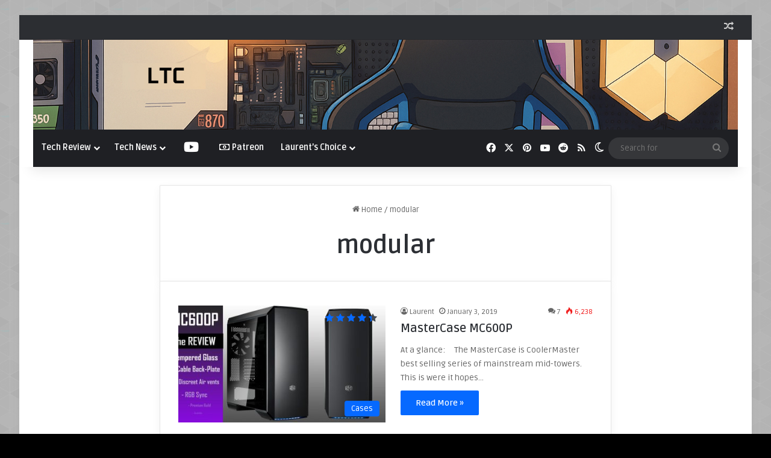

--- FILE ---
content_type: text/html; charset=UTF-8
request_url: https://laurentschoice.com/tag/modular/
body_size: 15151
content:
<!DOCTYPE html> <html lang="en-US" data-skin="light" prefix="og: https://ogp.me/ns# fb: https://ogp.me/ns/fb# website: https://ogp.me/ns/website#"> <head><style>img.lazy{min-height:1px}</style><link href="https://laurentschoice.com/wp-content/plugins/w3-total-cache/pub/js/lazyload.min.js" as="script"> <meta charset="UTF-8"/> <link rel="profile" href="//gmpg.org/xfn/11"/> <meta data-name=wpacu-delimiter data-content="ASSET CLEANUP CRITICAL CSS"/> <meta name="wpsso-begin" content="wpsso structured data begin"/> <meta name="generator" content="WPSSO Core 18.7.3/S*"/> <meta name="generator" content="WPSSO RAR 3.2.0/S"/> <meta name="generator" content="WPSSO JSON 6.1.0/L*"/> <meta name="generator" content="WPSSO UM 7.3.0/S"/> <link rel="canonical" href="https://laurentschoice.com/tag/modular/"/> <meta property="fb:app_id" content="966242223397117"/> <meta property="og:type" content="website"/> <meta property="og:url" content="https://laurentschoice.com/tag/modular/"/> <meta property="og:locale" content="en_US"/> <meta property="og:site_name" content="Laurent&#039;s Choice"/> <meta property="og:title" content="modular"/> <meta property="og:description" content="Tag archive page for modular."/> <meta name="twitter:domain" content="laurentschoice.com"/> <meta name="twitter:site" content="@laurentschoice"/> <meta name="twitter:title" content="modular"/> <meta name="twitter:description" content="Tag archive page for modular."/> <meta name="twitter:card" content="summary"/> <meta name="description" content="Tag archive page for modular."/> <meta name="robots" content="follow, index, max-snippet:-1, max-image-preview:large, max-video-preview:-1"/> <script type="application/ld+json" id="wpsso-schema-graph">{
    "@context": "https://schema.org",
    "@graph": [
        {
            "@id": "/tag/modular/#sso/item-list/185",
            "@context": "https://schema.org",
            "@type": "ItemList",
            "mainEntityOfPage": "https://laurentschoice.com/tag/modular/",
            "url": "https://laurentschoice.com/tag/modular/",
            "name": "modular",
            "description": "Tag archive page for modular.",
            "itemListOrder": "https://schema.org/ItemListOrderDescending",
            "itemListElement": [
                {
                    "@context": "https://schema.org",
                    "@type": "ListItem",
                    "position": 1,
                    "url": "https://laurentschoice.com/2019/tech-review/mastercase-mc600p/"
                }
            ]
        }
    ]
}</script> <meta name="wpsso-end" content="wpsso structured data end"/> <meta name="wpsso-cached" content="2026-01-23T12:32:50+00:00 for laurentschoice.com"/> <meta name="wpsso-added" content="2026-01-23T12:32:50+00:00 in 0.031812 secs"/> <title>modular &ndash; Laurent&#039;s Choice</title> <meta http-equiv='x-dns-prefetch-control' content='on'> <link rel='dns-prefetch' href="//cdnjs.cloudflare.com/"/> <link rel='dns-prefetch' href="//ajax.googleapis.com/"/> <link rel='dns-prefetch' href="//fonts.googleapis.com/"/> <link rel='dns-prefetch' href="//fonts.gstatic.com/"/> <link rel='dns-prefetch' href="//s.gravatar.com/"/> <link rel='dns-prefetch' href="//www.google-analytics.com/"/> <link rel='preload' as='script' href="//ajax.googleapis.com/ajax/libs/webfont/1/webfont.js"> <link rel="alternate" type="application/rss+xml" title="Laurent&#039;s Choice &raquo; Feed" href="/feed/"/> <link rel="alternate" type="application/rss+xml" title="Laurent&#039;s Choice &raquo; Comments Feed" href="/comments/feed/"/> <script type="3846c2d886caf1428cd12e07-text/javascript">
			try {
				if( 'undefined' != typeof localStorage ){
					var tieSkin = localStorage.getItem('tie-skin');
				}

				
				var html = document.getElementsByTagName('html')[0].classList,
						htmlSkin = 'light';

				if( html.contains('dark-skin') ){
					htmlSkin = 'dark';
				}

				if( tieSkin != null && tieSkin != htmlSkin ){
					html.add('tie-skin-inverted');
					var tieSkinInverted = true;
				}

				if( tieSkin == 'dark' ){
					html.add('dark-skin');
				}
				else if( tieSkin == 'light' ){
					html.remove( 'dark-skin' );
				}
				
			} catch(e) { console.log( e ) }

		</script> <link  rel="alternate" type="application/rss+xml" title="Laurent&#039;s Choice &raquo; modular Tag Feed" href="feed/"/> <style type="text/css"> :root{ --tie-preset-gradient-1: linear-gradient(135deg, rgba(6, 147, 227, 1) 0%, rgb(155, 81, 224) 100%); --tie-preset-gradient-2: linear-gradient(135deg, rgb(122, 220, 180) 0%, rgb(0, 208, 130) 100%); --tie-preset-gradient-3: linear-gradient(135deg, rgba(252, 185, 0, 1) 0%, rgba(255, 105, 0, 1) 100%); --tie-preset-gradient-4: linear-gradient(135deg, rgba(255, 105, 0, 1) 0%, rgb(207, 46, 46) 100%); --tie-preset-gradient-5: linear-gradient(135deg, rgb(238, 238, 238) 0%, rgb(169, 184, 195) 100%); --tie-preset-gradient-6: linear-gradient(135deg, rgb(74, 234, 220) 0%, rgb(151, 120, 209) 20%, rgb(207, 42, 186) 40%, rgb(238, 44, 130) 60%, rgb(251, 105, 98) 80%, rgb(254, 248, 76) 100%); --tie-preset-gradient-7: linear-gradient(135deg, rgb(255, 206, 236) 0%, rgb(152, 150, 240) 100%); --tie-preset-gradient-8: linear-gradient(135deg, rgb(254, 205, 165) 0%, rgb(254, 45, 45) 50%, rgb(107, 0, 62) 100%); --tie-preset-gradient-9: linear-gradient(135deg, rgb(255, 203, 112) 0%, rgb(199, 81, 192) 50%, rgb(65, 88, 208) 100%); --tie-preset-gradient-10: linear-gradient(135deg, rgb(255, 245, 203) 0%, rgb(182, 227, 212) 50%, rgb(51, 167, 181) 100%); --tie-preset-gradient-11: linear-gradient(135deg, rgb(202, 248, 128) 0%, rgb(113, 206, 126) 100%); --tie-preset-gradient-12: linear-gradient(135deg, rgb(2, 3, 129) 0%, rgb(40, 116, 252) 100%); --tie-preset-gradient-13: linear-gradient(135deg, #4D34FA, #ad34fa); --tie-preset-gradient-14: linear-gradient(135deg, #0057FF, #31B5FF); --tie-preset-gradient-15: linear-gradient(135deg, #FF007A, #FF81BD); --tie-preset-gradient-16: linear-gradient(135deg, #14111E, #4B4462); --tie-preset-gradient-17: linear-gradient(135deg, #F32758, #FFC581); --main-nav-background: #1f2024; --main-nav-secondry-background: rgba(0,0,0,0.2); --main-nav-primary-color: #0088ff; --main-nav-contrast-primary-color: #FFFFFF; --main-nav-text-color: #FFFFFF; --main-nav-secondry-text-color: rgba(225,255,255,0.5); --main-nav-main-border-color: rgba(255,255,255,0.07); --main-nav-secondry-border-color: rgba(255,255,255,0.04); } </style> <meta name="viewport" content="width=device-width, initial-scale=1.0"/><style id='wp-img-auto-sizes-contain-inline-css' type='text/css'> img:is([sizes=auto i],[sizes^="auto," i]){contain-intrinsic-size:3000px 1500px} /*# sourceURL=wp-img-auto-sizes-contain-inline-css */ </style> <style id='wp-emoji-styles-inline-css' type='text/css'> img.wp-smiley, img.emoji { display: inline !important; border: none !important; box-shadow: none !important; height: 1em !important; width: 1em !important; margin: 0 0.07em !important; vertical-align: -0.1em !important; background: none !important; padding: 0 !important; } /*# sourceURL=wp-emoji-styles-inline-css */ </style> <link rel='stylesheet' id='ctf_styles-css' href="/wp-content/plugins/custom-twitter-feeds/css/ctf-styles.min.css?ver=2.3.1" type='text/css' media='all'/> <link rel='stylesheet' id='wpsso-rar-style-css' href="/wp-content/plugins/wpsso-ratings-and-reviews/css/style.min.css?ver=3.2.0" type='text/css' media='all'/> <style id='wpsso-rar-style-inline-css' type='text/css'> @font-face{font-family:"WpssoStar";font-weight:normal;font-style:normal;src:url("https://laurentschoice.com/wp-content/plugins/wpsso/fonts/star.eot?3.2.0");src:url("https://laurentschoice.com/wp-content/plugins/wpsso/fonts/star.eot?3.2.0#iefix") format("embedded-opentype"), url("https://laurentschoice.com/wp-content/plugins/wpsso/fonts/star.woff?3.2.0") format("woff"), url("https://laurentschoice.com/wp-content/plugins/wpsso/fonts/star.ttf?3.2.0") format("truetype"), url("https://laurentschoice.com/wp-content/plugins/wpsso/fonts/star.svg?3.2.0#star") format("svg")}.wpsso-rar .star-rating::before{color:#ddd}.wpsso-rar .star-rating span::before{color:#1e73be}.wpsso-rar p.select-star a::before{color:#ddd}.wpsso-rar p.select-star a:hover~a::before{color:#ddd}.wpsso-rar p.select-star:hover a::before{color:#1e73be}.wpsso-rar p.select-star.selected a.active::before{color:#1e73be}.wpsso-rar p.select-star.selected a.active~a::before{color:#ddd}.wpsso-rar p.select-star.selected a:not(.active)::before{color:#1e73be} /*# sourceURL=wpsso-rar-style-inline-css */ </style> <link rel='stylesheet' id='tie-css-base-css' href="/wp-content/themes/jannah/assets/css/base.min.css?ver=7.6.2" type='text/css' media='all'/> <style id='tie-css-base-inline-css' type='text/css'> .wf-active body{font-family: 'Ruda';}.wf-active .logo-text,.wf-active h1,.wf-active h2,.wf-active h3,.wf-active h4,.wf-active h5,.wf-active h6,.wf-active .the-subtitle{font-family: 'Ruda';}#tie-body{background-color: #000000;background-image: url(https://laurentschoice.com/wp-content/themes/jannah/assets/images/patterns/body-bg41.png);}.background-overlay {background-attachment: fixed;background-color: rgba(255,255,255,0.5);}html .tie-weather-widget.widget,html .container-wrapper{box-shadow: 0 5px 15px 0 rgba(0,0,0,0.05);}html .dark-skin .tie-weather-widget.widget,html .dark-skin .container-wrapper{box-shadow: 0 5px 15px 0 rgba(0,0,0,0.2);}html #header-notification-bar{--tie-buttons-color: #FFFFFF;--tie-buttons-border-color: #FFFFFF;--tie-buttons-hover-color: #e1e1e1;--tie-buttons-hover-text: #000000;}html #header-notification-bar{--tie-buttons-text: #000000;}@media (min-width: 1200px){html .container{width: auto;}}html .boxed-layout #tie-wrapper,html .boxed-layout .fixed-nav{max-width: 1230px;}@media (min-width: 1200){html .container,html .wide-next-prev-slider-wrapper .slider-main-container{max-width: 1200;}}html .tie-insta-header{margin-bottom: 15px;}html .tie-insta-avatar a{width: 70px;height: 70px;display: block;position: relative;float: left;margin-right: 15px;margin-bottom: 15px;}html .tie-insta-avatar a:before{content: "";position: absolute;width: calc(100% + 6px);height: calc(100% + 6px);left: -3px;top: -3px;border-radius: 50%;background: #d6249f;background: radial-gradient(circle at 30% 107%,#fdf497 0%,#fdf497 5%,#fd5949 45%,#d6249f 60%,#285AEB 90%);}html .tie-insta-avatar a:after{position: absolute;content: "";width: calc(100% + 3px);height: calc(100% + 3px);left: -2px;top: -2px;border-radius: 50%;background: #fff;}html .dark-skin .tie-insta-avatar a:after{background: #27292d;}html .tie-insta-avatar img{border-radius: 50%;position: relative;z-index: 2;transition: all 0.25s;}html .tie-insta-avatar img:hover{box-shadow: 0px 0px 15px 0 #6b54c6;}html .tie-insta-info{font-size: 1.3em;font-weight: bold;margin-bottom: 5px;}.tie-slick-slider:not(.slick-initialized) .lazy-bg,.lazy-img[data-src],[data-lazy-bg] .post-thumb,[data-lazy-bg].post-thumb{background-image: url(https://laurentschoice.com/wp-content/uploads/2020/12/logo.jpg);}.dark-skin .tie-slick-slider:not(.slick-initialized) .lazy-bg,.dark-skin .lazy-img[data-src],.dark-skin [data-lazy-bg] .post-thumb,.dark-skin [data-lazy-bg].post-thumb{background-image: url(https://laurentschoice.com/wp-content/uploads/2020/12/logo.jpg);} /*# sourceURL=tie-css-base-inline-css */ </style> <script type="3846c2d886caf1428cd12e07-text/javascript" src="https://laurentschoice.com/wp-includes/js/jquery/jquery.min.js?ver=3.7.1" id="jquery-core-js"></script> <script type="3846c2d886caf1428cd12e07-text/javascript" src="https://laurentschoice.com/wp-includes/js/jquery/jquery-migrate.min.js?ver=3.4.1" id="jquery-migrate-js"></script> <script type="3846c2d886caf1428cd12e07-text/javascript" id="wpsso-rar-script-js-extra">
/* <![CDATA[ */
var wpsso_rar_script = {"_required_rating_transl":"Please select a rating before submitting.","_required_review_transl":"Please write a review before submitting.","_rating_required":"1"};
//# sourceURL=wpsso-rar-script-js-extra
/* ]]> */
</script> <script type="3846c2d886caf1428cd12e07-text/javascript" src="https://laurentschoice.com/wp-content/plugins/wpsso-ratings-and-reviews/js/script.min.js?ver=3.2.0" id="wpsso-rar-script-js"></script> <link rel="https://api.w.org/" href="/wp-json/"/><link rel="alternate" title="JSON" type="application/json" href="/wp-json/wp/v2/tags/185"/><link rel="EditURI" type="application/rsd+xml" title="RSD" href="/xmlrpc.php?rsd"/> <meta name="generator" content="WordPress 6.9"/> <link rel="preconnect" href="//fonts.googleapis.com/"> <link rel="preconnect" href="//fonts.gstatic.com/"> <script type="3846c2d886caf1428cd12e07-text/javascript">
/* <![CDATA[ */
var taqyeem = {"ajaxurl":"https://laurentschoice.com/wp-admin/admin-ajax.php" , "your_rating":"Your Rating:"};
/* ]]> */
</script> <meta http-equiv="X-UA-Compatible" content="IE=edge"><meta property="fb:pages" content="116749449882273"/> <script async src="https://pagead2.googlesyndication.com/pagead/js/adsbygoogle.js?client=ca-pub-6507847965673198" crossorigin="anonymous" type="3846c2d886caf1428cd12e07-text/javascript"></script> <script async custom-element="amp-auto-ads" src="https://cdn.ampproject.org/v0/amp-auto-ads-0.1.js" type="3846c2d886caf1428cd12e07-text/javascript">
</script> <link rel="icon" href="/wp-content/uploads/2023/11/cropped-cpu-32x32.jpg" sizes="32x32"/> <link rel="icon" href="/wp-content/uploads/2023/11/cropped-cpu-192x192.jpg" sizes="192x192"/> <link rel="apple-touch-icon" href="/wp-content/uploads/2023/11/cropped-cpu-180x180.jpg"/> <meta name="msapplication-TileImage" content="https://laurentschoice.com/wp-content/uploads/2023/11/cropped-cpu-270x270.jpg"/> <style id="egf-frontend-styles" type="text/css"> p {} h1 {} h2 {} h3 {} h4 {} h5 {} h6 {} </style> <style id='global-styles-inline-css' type='text/css'> :root{--wp--preset--aspect-ratio--square: 1;--wp--preset--aspect-ratio--4-3: 4/3;--wp--preset--aspect-ratio--3-4: 3/4;--wp--preset--aspect-ratio--3-2: 3/2;--wp--preset--aspect-ratio--2-3: 2/3;--wp--preset--aspect-ratio--16-9: 16/9;--wp--preset--aspect-ratio--9-16: 9/16;--wp--preset--color--black: #000000;--wp--preset--color--cyan-bluish-gray: #abb8c3;--wp--preset--color--white: #ffffff;--wp--preset--color--pale-pink: #f78da7;--wp--preset--color--vivid-red: #cf2e2e;--wp--preset--color--luminous-vivid-orange: #ff6900;--wp--preset--color--luminous-vivid-amber: #fcb900;--wp--preset--color--light-green-cyan: #7bdcb5;--wp--preset--color--vivid-green-cyan: #00d084;--wp--preset--color--pale-cyan-blue: #8ed1fc;--wp--preset--color--vivid-cyan-blue: #0693e3;--wp--preset--color--vivid-purple: #9b51e0;--wp--preset--color--global-color: #0088ff;--wp--preset--gradient--vivid-cyan-blue-to-vivid-purple: linear-gradient(135deg,rgb(6,147,227) 0%,rgb(155,81,224) 100%);--wp--preset--gradient--light-green-cyan-to-vivid-green-cyan: linear-gradient(135deg,rgb(122,220,180) 0%,rgb(0,208,130) 100%);--wp--preset--gradient--luminous-vivid-amber-to-luminous-vivid-orange: linear-gradient(135deg,rgb(252,185,0) 0%,rgb(255,105,0) 100%);--wp--preset--gradient--luminous-vivid-orange-to-vivid-red: linear-gradient(135deg,rgb(255,105,0) 0%,rgb(207,46,46) 100%);--wp--preset--gradient--very-light-gray-to-cyan-bluish-gray: linear-gradient(135deg,rgb(238,238,238) 0%,rgb(169,184,195) 100%);--wp--preset--gradient--cool-to-warm-spectrum: linear-gradient(135deg,rgb(74,234,220) 0%,rgb(151,120,209) 20%,rgb(207,42,186) 40%,rgb(238,44,130) 60%,rgb(251,105,98) 80%,rgb(254,248,76) 100%);--wp--preset--gradient--blush-light-purple: linear-gradient(135deg,rgb(255,206,236) 0%,rgb(152,150,240) 100%);--wp--preset--gradient--blush-bordeaux: linear-gradient(135deg,rgb(254,205,165) 0%,rgb(254,45,45) 50%,rgb(107,0,62) 100%);--wp--preset--gradient--luminous-dusk: linear-gradient(135deg,rgb(255,203,112) 0%,rgb(199,81,192) 50%,rgb(65,88,208) 100%);--wp--preset--gradient--pale-ocean: linear-gradient(135deg,rgb(255,245,203) 0%,rgb(182,227,212) 50%,rgb(51,167,181) 100%);--wp--preset--gradient--electric-grass: linear-gradient(135deg,rgb(202,248,128) 0%,rgb(113,206,126) 100%);--wp--preset--gradient--midnight: linear-gradient(135deg,rgb(2,3,129) 0%,rgb(40,116,252) 100%);--wp--preset--font-size--small: 13px;--wp--preset--font-size--medium: 20px;--wp--preset--font-size--large: 36px;--wp--preset--font-size--x-large: 42px;--wp--preset--spacing--20: 0.44rem;--wp--preset--spacing--30: 0.67rem;--wp--preset--spacing--40: 1rem;--wp--preset--spacing--50: 1.5rem;--wp--preset--spacing--60: 2.25rem;--wp--preset--spacing--70: 3.38rem;--wp--preset--spacing--80: 5.06rem;--wp--preset--shadow--natural: 6px 6px 9px rgba(0, 0, 0, 0.2);--wp--preset--shadow--deep: 12px 12px 50px rgba(0, 0, 0, 0.4);--wp--preset--shadow--sharp: 6px 6px 0px rgba(0, 0, 0, 0.2);--wp--preset--shadow--outlined: 6px 6px 0px -3px rgb(255, 255, 255), 6px 6px rgb(0, 0, 0);--wp--preset--shadow--crisp: 6px 6px 0px rgb(0, 0, 0);}:where(.is-layout-flex){gap: 0.5em;}:where(.is-layout-grid){gap: 0.5em;}body .is-layout-flex{display: flex;}.is-layout-flex{flex-wrap: wrap;align-items: center;}.is-layout-flex > :is(*, div){margin: 0;}body .is-layout-grid{display: grid;}.is-layout-grid > :is(*, div){margin: 0;}:where(.wp-block-columns.is-layout-flex){gap: 2em;}:where(.wp-block-columns.is-layout-grid){gap: 2em;}:where(.wp-block-post-template.is-layout-flex){gap: 1.25em;}:where(.wp-block-post-template.is-layout-grid){gap: 1.25em;}.has-black-color{color: var(--wp--preset--color--black) !important;}.has-cyan-bluish-gray-color{color: var(--wp--preset--color--cyan-bluish-gray) !important;}.has-white-color{color: var(--wp--preset--color--white) !important;}.has-pale-pink-color{color: var(--wp--preset--color--pale-pink) !important;}.has-vivid-red-color{color: var(--wp--preset--color--vivid-red) !important;}.has-luminous-vivid-orange-color{color: var(--wp--preset--color--luminous-vivid-orange) !important;}.has-luminous-vivid-amber-color{color: var(--wp--preset--color--luminous-vivid-amber) !important;}.has-light-green-cyan-color{color: var(--wp--preset--color--light-green-cyan) !important;}.has-vivid-green-cyan-color{color: var(--wp--preset--color--vivid-green-cyan) !important;}.has-pale-cyan-blue-color{color: var(--wp--preset--color--pale-cyan-blue) !important;}.has-vivid-cyan-blue-color{color: var(--wp--preset--color--vivid-cyan-blue) !important;}.has-vivid-purple-color{color: var(--wp--preset--color--vivid-purple) !important;}.has-black-background-color{background-color: var(--wp--preset--color--black) !important;}.has-cyan-bluish-gray-background-color{background-color: var(--wp--preset--color--cyan-bluish-gray) !important;}.has-white-background-color{background-color: var(--wp--preset--color--white) !important;}.has-pale-pink-background-color{background-color: var(--wp--preset--color--pale-pink) !important;}.has-vivid-red-background-color{background-color: var(--wp--preset--color--vivid-red) !important;}.has-luminous-vivid-orange-background-color{background-color: var(--wp--preset--color--luminous-vivid-orange) !important;}.has-luminous-vivid-amber-background-color{background-color: var(--wp--preset--color--luminous-vivid-amber) !important;}.has-light-green-cyan-background-color{background-color: var(--wp--preset--color--light-green-cyan) !important;}.has-vivid-green-cyan-background-color{background-color: var(--wp--preset--color--vivid-green-cyan) !important;}.has-pale-cyan-blue-background-color{background-color: var(--wp--preset--color--pale-cyan-blue) !important;}.has-vivid-cyan-blue-background-color{background-color: var(--wp--preset--color--vivid-cyan-blue) !important;}.has-vivid-purple-background-color{background-color: var(--wp--preset--color--vivid-purple) !important;}.has-black-border-color{border-color: var(--wp--preset--color--black) !important;}.has-cyan-bluish-gray-border-color{border-color: var(--wp--preset--color--cyan-bluish-gray) !important;}.has-white-border-color{border-color: var(--wp--preset--color--white) !important;}.has-pale-pink-border-color{border-color: var(--wp--preset--color--pale-pink) !important;}.has-vivid-red-border-color{border-color: var(--wp--preset--color--vivid-red) !important;}.has-luminous-vivid-orange-border-color{border-color: var(--wp--preset--color--luminous-vivid-orange) !important;}.has-luminous-vivid-amber-border-color{border-color: var(--wp--preset--color--luminous-vivid-amber) !important;}.has-light-green-cyan-border-color{border-color: var(--wp--preset--color--light-green-cyan) !important;}.has-vivid-green-cyan-border-color{border-color: var(--wp--preset--color--vivid-green-cyan) !important;}.has-pale-cyan-blue-border-color{border-color: var(--wp--preset--color--pale-cyan-blue) !important;}.has-vivid-cyan-blue-border-color{border-color: var(--wp--preset--color--vivid-cyan-blue) !important;}.has-vivid-purple-border-color{border-color: var(--wp--preset--color--vivid-purple) !important;}.has-vivid-cyan-blue-to-vivid-purple-gradient-background{background: var(--wp--preset--gradient--vivid-cyan-blue-to-vivid-purple) !important;}.has-light-green-cyan-to-vivid-green-cyan-gradient-background{background: var(--wp--preset--gradient--light-green-cyan-to-vivid-green-cyan) !important;}.has-luminous-vivid-amber-to-luminous-vivid-orange-gradient-background{background: var(--wp--preset--gradient--luminous-vivid-amber-to-luminous-vivid-orange) !important;}.has-luminous-vivid-orange-to-vivid-red-gradient-background{background: var(--wp--preset--gradient--luminous-vivid-orange-to-vivid-red) !important;}.has-very-light-gray-to-cyan-bluish-gray-gradient-background{background: var(--wp--preset--gradient--very-light-gray-to-cyan-bluish-gray) !important;}.has-cool-to-warm-spectrum-gradient-background{background: var(--wp--preset--gradient--cool-to-warm-spectrum) !important;}.has-blush-light-purple-gradient-background{background: var(--wp--preset--gradient--blush-light-purple) !important;}.has-blush-bordeaux-gradient-background{background: var(--wp--preset--gradient--blush-bordeaux) !important;}.has-luminous-dusk-gradient-background{background: var(--wp--preset--gradient--luminous-dusk) !important;}.has-pale-ocean-gradient-background{background: var(--wp--preset--gradient--pale-ocean) !important;}.has-electric-grass-gradient-background{background: var(--wp--preset--gradient--electric-grass) !important;}.has-midnight-gradient-background{background: var(--wp--preset--gradient--midnight) !important;}.has-small-font-size{font-size: var(--wp--preset--font-size--small) !important;}.has-medium-font-size{font-size: var(--wp--preset--font-size--medium) !important;}.has-large-font-size{font-size: var(--wp--preset--font-size--large) !important;}.has-x-large-font-size{font-size: var(--wp--preset--font-size--x-large) !important;} /*# sourceURL=global-styles-inline-css */ </style> </head> <body id="tie-body" class="archive tag tag-modular tag-185 wp-theme-jannah tie-no-js boxed-layout framed-layout wrapper-has-shadow block-head-1 magazine1 is-lazyload is-desktop is-header-layout-3 one-column-no-sidebar wpsso-term-185-tax-post_tag"> <amp-auto-ads type="adsense" data-ad-client="ca-pub-6507847965673198"> </amp-auto-ads> <div class="background-overlay"> <div id="tie-container" class="site tie-container"> <div id="tie-wrapper"> <header id="theme-header" class="theme-header header-layout-3 main-nav-dark main-nav-default-dark main-nav-below main-nav-boxed no-stream-item top-nav-active top-nav-dark top-nav-default-dark top-nav-above has-shadow has-full-width-logo mobile-components-row has-custom-sticky-logo mobile-header-default"> <nav id="top-nav" class="has-components top-nav header-nav" aria-label="Secondary Navigation"> <div class="container"> <div class="topbar-wrapper"> <div class="tie-alignleft"> </div> <div class="tie-alignright"> <ul class="components"> <li class="random-post-icon menu-item custom-menu-link"> <a href="?random-post=1" class="random-post" title="Random Article" rel="nofollow"> <span class="tie-icon-random" aria-hidden="true"></span> <span class="screen-reader-text">Random Article</span> </a> </li> </ul> </div> </div> </div> </nav> <div class="container header-container"> <div class="tie-row logo-row"> <div class="logo-wrapper"> <div class="tie-col-md-4 logo-container clearfix"> <div id="mobile-header-components-area_1" class="mobile-header-components"><ul class="components"><li class="mobile-component_menu custom-menu-link"><a href="#" id="mobile-menu-icon"><span class="tie-mobile-menu-icon nav-icon is-layout-1"></span><span class="screen-reader-text">Menu</span></a></li></ul></div> <div id="logo" class="image-logo"> <a title="Laurent&#039;s Choice" href="/"> <picture class="tie-logo-default tie-logo-picture"> <source class="tie-logo-source-default tie-logo-source" data-srcset="https://laurentschoice.com/wp-content/uploads/2025/11/logo-ltc.jpg"> <img class="tie-logo-img-default tie-logo-img lazy" src="data:image/svg+xml,%3Csvg%20xmlns='http://www.w3.org/2000/svg'%20viewBox='0%200%201536%20196'%3E%3C/svg%3E" data-src="/wp-content/uploads/2025/11/logo-ltc.jpg" alt="Laurent&#039;s Choice" width="1536" height="196"/> </picture> </a> </div> </div> </div> </div> </div> <div class="main-nav-wrapper"> <nav id="main-nav" data-skin="search-in-main-nav" class="main-nav header-nav live-search-parent menu-style-default menu-style-solid-bg" aria-label="Primary Navigation"> <div class="container"> <div class="main-menu-wrapper"> <div id="menu-components-wrap"> <div id="sticky-logo" class="image-logo"> <a title="Laurent&#039;s Choice" href="/"> <picture class="tie-logo-default tie-logo-picture"> <source class="tie-logo-source-default tie-logo-source" data-srcset="https://laurentschoice.com/wp-content/uploads/2023/11/cpu.jpg"> <img class="tie-logo-img-default tie-logo-img lazy" src="data:image/svg+xml,%3Csvg%20xmlns='http://www.w3.org/2000/svg'%20viewBox='0%200%201%201'%3E%3C/svg%3E" data-src="/wp-content/uploads/2023/11/cpu.jpg" alt="Laurent&#039;s Choice" style="max-height:49px; width: auto;"/> </picture> </a> </div> <div class="flex-placeholder"></div> <div class="main-menu main-menu-wrap"> <div id="main-nav-menu" class="main-menu header-menu"><ul id="menu-laurents-choice" class="menu"><li id="menu-item-2629" class="menu-item menu-item-type-taxonomy menu-item-object-category menu-item-2629 mega-menu mega-cat mega-menu-posts " data-id="9"><a href="/category/tech-review/">Tech Review</a> <div class="mega-menu-block menu-sub-content"> <div class="mega-menu-content"> <div class="mega-cat-wrapper"> <ul class="mega-cat-sub-categories cats-vertical"> <li class="mega-all-link"><a href="/category/tech-review/" class="is-active is-loaded mega-sub-cat" data-id="9">All</a></li> <li class="mega-sub-cat-15"><a href="/category/tech-review/cases/" class="mega-sub-cat" data-id="15">Cases</a></li> <li class="mega-sub-cat-16"><a href="/category/tech-review/cpu/" class="mega-sub-cat" data-id="16">CPU</a></li> <li class="mega-sub-cat-18"><a href="/category/tech-review/laptops/" class="mega-sub-cat" data-id="18">Laptops</a></li> <li class="mega-sub-cat-772"><a href="/category/tech-review/mini-pc/" class="mega-sub-cat" data-id="772">Mini PC</a></li> <li class="mega-sub-cat-250"><a href="/category/tech-review/monitors/" class="mega-sub-cat" data-id="250">Monitors</a></li> <li class="mega-sub-cat-19"><a href="/category/tech-review/motherboards/" class="mega-sub-cat" data-id="19">Motherboards</a></li> <li class="mega-sub-cat-20"><a href="/category/tech-review/peripherals/" class="mega-sub-cat" data-id="20">Peripherals</a></li> <li class="mega-sub-cat-268"><a href="/category/tech-review/video-cards/" class="mega-sub-cat" data-id="268">Video Cards</a></li> </ul> <div class="mega-cat-content mega-cat-sub-exists vertical-posts"> <div class="mega-ajax-content mega-cat-posts-container clearfix"> </div> </div> </div> </div> </div> </li> <li id="menu-item-2630" class="menu-item menu-item-type-taxonomy menu-item-object-category menu-item-2630 mega-menu mega-cat mega-menu-posts " data-id="8"><a href="/category/tech-news/">Tech News</a> <div class="mega-menu-block menu-sub-content"> <div class="mega-menu-content"> <div class="mega-cat-wrapper"> <div class="mega-cat-content horizontal-posts"> <div class="mega-ajax-content mega-cat-posts-container clearfix"> </div> </div> </div> </div> </div> </li> <li id="menu-item-2654" class="menu-item menu-item-type-custom menu-item-object-custom menu-item-2654 menu-item-has-icon is-icon-only"><a href="//youtube.com/c/laurentschoice"> <span aria-hidden="true" class="tie-menu-icon fab fa-youtube"></span> <span class="screen-reader-text">YouTube</span></a></li> <li id="menu-item-3410" class="menu-item menu-item-type-custom menu-item-object-custom menu-item-3410 menu-item-has-icon"><a href="//www.patreon.com/join/laurentschoice?"> <span aria-hidden="true" class="tie-menu-icon far fa-money-bill-alt"></span> Patreon</a></li> <li id="menu-item-2907" class="menu-item menu-item-type-post_type menu-item-object-page menu-item-home menu-item-has-children menu-item-2907"><a href="/">Laurent&#8217;s Choice</a> <ul class="sub-menu menu-sub-content"> <li id="menu-item-2905" class="menu-item menu-item-type-post_type menu-item-object-page menu-item-2905"><a href="/laurents-awards/">Laurent&#8217;s Awards</a></li> <li id="menu-item-2906" class="menu-item menu-item-type-post_type menu-item-object-page menu-item-privacy-policy menu-item-2906"><a href="/privacy-policy-2/">Privacy Policy</a></li> <li id="menu-item-2919" class="menu-item menu-item-type-post_type menu-item-object-page menu-item-2919"><a href="/terms-conditions/">Terms &#038; Conditions</a></li> <li id="menu-item-2912" class="menu-item menu-item-type-post_type menu-item-object-page menu-item-2912"><a href="/contact-laurents-choice/">Contact Laurent&#8217;s Choice</a></li> <li id="menu-item-3170" class="menu-item menu-item-type-post_type menu-item-object-page menu-item-3170"><a href="/supportus/"> <span aria-hidden="true" class="tie-menu-icon far fa-hand-peace"></span> Support Laurent&#8217;s Choice</a></li> </ul> </li> </ul></div> </div> <ul class="components"> <li class="social-icons-item"><a class="social-link facebook-social-icon" rel="external noopener nofollow" target="_blank" href="//facebook.com/laurentschoiceofficial"><span class="tie-social-icon tie-icon-facebook"></span><span class="screen-reader-text">Facebook</span></a></li><li class="social-icons-item"><a class="social-link twitter-social-icon" rel="external noopener nofollow" target="_blank" href="//twitter.com/laurentschoice"><span class="tie-social-icon tie-icon-twitter"></span><span class="screen-reader-text">X</span></a></li><li class="social-icons-item"><a class="social-link pinterest-social-icon" rel="external noopener nofollow" target="_blank" href="//www.pinterest.com/laurentschoice/"><span class="tie-social-icon tie-icon-pinterest"></span><span class="screen-reader-text">Pinterest</span></a></li><li class="social-icons-item"><a class="social-link youtube-social-icon" rel="external noopener nofollow" target="_blank" href="//youtube.com/c/laurentschoice"><span class="tie-social-icon tie-icon-youtube"></span><span class="screen-reader-text">YouTube</span></a></li><li class="social-icons-item"><a class="social-link reddit-social-icon" rel="external noopener nofollow" target="_blank" href="//www.reddit.com/user/laurentschoice"><span class="tie-social-icon tie-icon-reddit"></span><span class="screen-reader-text">Reddit</span></a></li><li class="social-icons-item"><a class="social-link rss-social-icon" rel="external noopener nofollow" target="_blank" href="/feed/"><span class="tie-social-icon tie-icon-feed"></span><span class="screen-reader-text">RSS</span></a></li> <li class="skin-icon menu-item custom-menu-link"> <a href="#" class="change-skin" title="Switch skin"> <span class="tie-icon-moon change-skin-icon" aria-hidden="true"></span> <span class="screen-reader-text">Switch skin</span> </a> </li> <li class="search-bar menu-item custom-menu-link" aria-label="Search"> <form method="get" id="search" action="https://laurentschoice.com/"> <input id="search-input" class="is-ajax-search" inputmode="search" type="text" name="s" title="Search for" placeholder="Search for"/> <button id="search-submit" type="submit"> <span class="tie-icon-search tie-search-icon" aria-hidden="true"></span> <span class="screen-reader-text">Search for</span> </button> </form> </li> </ul> </div> </div> </div> </nav> </div> </header> <script type="3846c2d886caf1428cd12e07-text/javascript">
			try{if("undefined"!=typeof localStorage){var header,mnIsDark=!1,tnIsDark=!1;(header=document.getElementById("theme-header"))&&((header=header.classList).contains("main-nav-default-dark")&&(mnIsDark=!0),header.contains("top-nav-default-dark")&&(tnIsDark=!0),"dark"==tieSkin?(header.add("main-nav-dark","top-nav-dark"),header.remove("main-nav-light","top-nav-light")):"light"==tieSkin&&(mnIsDark||(header.remove("main-nav-dark"),header.add("main-nav-light")),tnIsDark||(header.remove("top-nav-dark"),header.add("top-nav-light"))))}}catch(a){console.log(a)}
		</script> <link rel='stylesheet' id='tie-css-styles-css' href="/wp-content/themes/jannah/assets/css/style.min.css" type='text/css' media='all'/> <script type="3846c2d886caf1428cd12e07-text/javascript">console.log('Style tie-css-styles')</script> <link rel='stylesheet' id='tie-css-shortcodes-css' href="/wp-content/themes/jannah/assets/css/plugins/shortcodes.min.css" type='text/css' media='all'/> <script type="3846c2d886caf1428cd12e07-text/javascript">console.log('Style tie-css-shortcodes')</script> <div id="content" class="site-content container"><div id="main-content-row" class="tie-row main-content-row"> <div class="main-content tie-col-md-8 tie-col-xs-12" role="main"> <header id="tag-title-section" class="entry-header-outer container-wrapper archive-title-wrapper"> <nav id="breadcrumb"><a href="/"><span class="tie-icon-home" aria-hidden="true"></span> Home</a><em class="delimiter">/</em><span class="current">modular</span></nav><script type="application/ld+json">{"@context":"http:\/\/schema.org","@type":"BreadcrumbList","@id":"#Breadcrumb","itemListElement":[{"@type":"ListItem","position":1,"item":{"name":"Home","@id":"https:\/\/laurentschoice.com\/"}}]}</script><h1 class="page-title">modular</h1> </header> <div class="mag-box wide-post-box"> <div class="container-wrapper"> <div class="mag-box-container clearfix"> <ul id="posts-container" data-layout="default" data-settings="{'uncropped_image':'jannah-image-post','category_meta':true,'post_meta':true,'excerpt':'true','excerpt_length':'20','read_more':'true','read_more_text':false,'media_overlay':true,'title_length':0,'is_full':true,'is_category':false}" class="posts-items"> <li class="post-item post-2943 post type-post status-publish format-standard has-post-thumbnail category-cases category-tech-review tag-atx-mid-tower tag-aura-cage tag-coolermaster tag-mastercase-mc600p tag-mc600p tag-mid-tower tag-modular tie-video"> <a aria-label="MasterCase MC600P" href="/2019/tech-review/mastercase-mc600p/" class="post-thumb"> <div class="post-rating image-stars"> <div class="stars-rating-bg"></div> <div class="stars-rating-active" data-rate-val="86.142857142857%" data-lazy-percent="1"> <div class="stars-rating-active-inner"> </div> </div> </div> <span class="post-cat-wrap"><span class="post-cat tie-cat-15">Cases</span></span> <div class="post-thumb-overlay-wrap"> <div class="post-thumb-overlay"> <span class="tie-icon tie-media-icon"></span> </div> </div> <img width="390" height="220" src="[data-uri]" class="attachment-jannah-image-large size-jannah-image-large lazy-img wp-post-image" alt="" decoding="async" fetchpriority="high" srcset="https://laurentschoice.com/wp-content/uploads/2019/01/COOLERMASTER_MC600P_FRONT-390x220.jpg 390w, https://laurentschoice.com/wp-content/uploads/2019/01/COOLERMASTER_MC600P_FRONT-1200x675.jpg 1200w" sizes="(max-width: 390px) 100vw, 390px" data-src="/wp-content/uploads/2019/01/COOLERMASTER_MC600P_FRONT-390x220.jpg" loading="lazy" data-wp-pid="2975"/></a> <div class="post-details"> <div class="post-meta clearfix"><span class="author-meta single-author no-avatars"><span class="meta-item meta-author-wrapper meta-author-1"><span class="meta-author"><a href="/author/laurent-chammasgmail-com/" class="author-name tie-icon" title="Laurent">Laurent</a></span></span></span><span class="date meta-item tie-icon">January 3, 2019</span><div class="tie-alignright"><span class="meta-comment tie-icon meta-item fa-before">7</span><span class="meta-views meta-item very-hot"><span class="tie-icon-fire" aria-hidden="true"></span> 6,238 </span></div></div> <h2 class="post-title"><a href="/2019/tech-review/mastercase-mc600p/">MasterCase MC600P</a></h2> <p class="post-excerpt">At a glance:     The MasterCase is CoolerMaster best selling series of mainstream mid-towers. This is were it hopes&hellip;</p> <a class="more-link button" href="/2019/tech-review/mastercase-mc600p/">Read More &raquo;</a> </div> </li> </ul> <div class="clearfix"></div> </div> </div> </div> </div> </div></div> <footer id="footer" class="site-footer dark-skin dark-widgetized-area"> <div id="footer-widgets-container"> <div class="container"> <div class="footer-widget-area footer-boxed-widget-area"> <div class="tie-row"> <div class="tie-col-sm-4 normal-side"> <link rel='stylesheet' id='tie-css-widgets-css' href="/wp-content/themes/jannah/assets/css/widgets.min.css" type='text/css' media='all'/> <script type="3846c2d886caf1428cd12e07-text/javascript">console.log('Style tie-css-widgets')</script> <div id="posts-list-widget-2" class="container-wrapper widget posts-list"><div class="widget-title the-global-title"><div class="the-subtitle">Recent Posts<span class="widget-title-icon tie-icon"></span></div></div><div class="widget-posts-list-wrapper"><div class="widget-posts-list-container"><ul class="posts-list-items widget-posts-wrapper"> <li class="widget-single-post-item widget-post-list is-trending tie-thumb"> <div class="post-widget-thumbnail"> <a aria-label="GEEKOM A9 MEGA MINI PC" href="/2025/tech-review/geekom-a9-mega/" class="post-thumb"> <div class="post-thumb-overlay-wrap"> <div class="post-thumb-overlay"> <span class="tie-icon tie-media-icon"></span> </div> </div> <img width="220" height="150" src="[data-uri]" class="attachment-jannah-image-small size-jannah-image-small lazy-img tie-small-image wp-post-image" alt="" decoding="async" loading="lazy" data-src="/wp-content/uploads/2025/09/main-220x150.webp" data-wp-pid="7290"/></a> </div> <div class="post-widget-body "> <a class="post-title the-subtitle" href="/2025/tech-review/geekom-a9-mega/">GEEKOM A9 MEGA MINI PC</a> <div class="post-meta"> <span class="date meta-item tie-icon">September 13, 2025</span> <div class="post-rating image-stars"> <div class="stars-rating-bg"></div> <div class="stars-rating-active" data-rate-val="87.272727272727%" data-lazy-percent="1"> <div class="stars-rating-active-inner"> </div> </div> </div> </div> </div> </li> <li class="widget-single-post-item widget-post-list tie-video"> <div class="post-widget-thumbnail"> <a aria-label="ASUS ROG STRIX X870E-E GAMING WIFI" href="/2025/tech-review/asus-rog-strix-x870e-e-gaming-wifi/" class="post-thumb"><div class="digital-rating-static" data-lazy-percent="1" data-rate-val="77.583333333333%"><strong>7.8</strong></div> <div class="post-thumb-overlay-wrap"> <div class="post-thumb-overlay"> <span class="tie-icon tie-media-icon"></span> </div> </div> <img width="220" height="150" src="[data-uri]" class="attachment-jannah-image-small size-jannah-image-small lazy-img tie-small-image wp-post-image" alt="" decoding="async" loading="lazy" data-src="/wp-content/uploads/2025/02/ROG-STRIX-X870E-E-GAMING-WIFI-220x150.jpg" data-wp-pid="7020"/></a> </div> <div class="post-widget-body "> <a class="post-title the-subtitle" href="/2025/tech-review/asus-rog-strix-x870e-e-gaming-wifi/">ASUS ROG STRIX X870E-E GAMING WIFI</a> <div class="post-meta"> <span class="date meta-item tie-icon">June 20, 2025</span> </div> </div> </li> <li class="widget-single-post-item widget-post-list is-trending tie-video"> <div class="post-widget-thumbnail"> <a aria-label="ASUS ROG STRIX B850-E GAMING WIFI" href="/2025/tech-review/asus-rog-strix-b850-e-gaming-wifi/" class="post-thumb"><div class="digital-rating-static" data-lazy-percent="1" data-rate-val="77.272727272727%"><strong>7.7</strong></div> <div class="post-thumb-overlay-wrap"> <div class="post-thumb-overlay"> <span class="tie-icon tie-media-icon"></span> </div> </div> <img width="220" height="150" src="[data-uri]" class="attachment-jannah-image-small size-jannah-image-small lazy-img tie-small-image wp-post-image" alt="" decoding="async" loading="lazy" data-src="/wp-content/uploads/2025/02/ASUS-ROG-STRIX-B850-E-Gaming-WiFI-220x150.jpg" data-wp-pid="7014"/></a> </div> <div class="post-widget-body "> <a class="post-title the-subtitle" href="/2025/tech-review/asus-rog-strix-b850-e-gaming-wifi/">ASUS ROG STRIX B850-E GAMING WIFI</a> <div class="post-meta"> <span class="date meta-item tie-icon">June 18, 2025</span> </div> </div> </li> <li class="widget-single-post-item widget-post-list tie-standard"> <div class="post-widget-thumbnail"> <a aria-label="FSR4 VS DLSS" href="/2025/tech-news/fsr4-vs-dlss/" class="post-thumb"> <div class="post-thumb-overlay-wrap"> <div class="post-thumb-overlay"> <span class="tie-icon tie-media-icon"></span> </div> </div> <img width="220" height="150" src="[data-uri]" class="attachment-jannah-image-small size-jannah-image-small lazy-img tie-small-image wp-post-image" alt="FSR4 VS DLSS" decoding="async" loading="lazy" data-src="/wp-content/uploads/2025/03/FSR4-VS-DLSS-220x150.jpg" data-wp-pid="7223"/></a> </div> <div class="post-widget-body "> <a class="post-title the-subtitle" href="/2025/tech-news/fsr4-vs-dlss/">FSR4 VS DLSS</a> <div class="post-meta"> <span class="date meta-item tie-icon">March 7, 2025</span> </div> </div> </li> <li class="widget-single-post-item widget-post-list tie-standard"> <div class="post-widget-thumbnail"> <a aria-label="FSR 4.0 : AMD is changing everything" href="/2025/tech-news/fsr-4-0-amd-is-changing-everything/" class="post-thumb"> <div class="post-thumb-overlay-wrap"> <div class="post-thumb-overlay"> <span class="tie-icon tie-media-icon"></span> </div> </div> <img width="220" height="150" src="[data-uri]" class="attachment-jannah-image-small size-jannah-image-small lazy-img tie-small-image wp-post-image" alt="" decoding="async" loading="lazy" data-src="/wp-content/uploads/2025/02/amd-fsr-220x150.jpg" data-wp-pid="7213"/></a> </div> <div class="post-widget-body "> <a class="post-title the-subtitle" href="/2025/tech-news/fsr-4-0-amd-is-changing-everything/">FSR 4.0 : AMD is changing everything</a> <div class="post-meta"> <span class="date meta-item tie-icon">February 28, 2025</span> </div> </div> </li> </ul></div></div><div class="clearfix"></div></div> </div> <div class="tie-col-sm-4 normal-side"> <div id="tag_cloud-2" class="container-wrapper widget widget_tag_cloud"><div class="tagcloud"><a href="../amd/" class="tag-cloud-link tag-link-39 tag-link-position-1" style="font-size: 22pt;" aria-label="AMD (18 items)">AMD<span class="tag-link-count"> (18)</span></a> <a href="../asus/" class="tag-cloud-link tag-link-42 tag-link-position-2" style="font-size: 20.068965517241pt;" aria-label="Asus (15 items)">Asus<span class="tag-link-count"> (15)</span></a> <a href="../best-gaming-motherboard/" class="tag-cloud-link tag-link-382 tag-link-position-3" style="font-size: 11.620689655172pt;" aria-label="best gaming motherboard (6 items)">best gaming motherboard<span class="tag-link-count"> (6)</span></a> <a href="../coffee-lake/" class="tag-cloud-link tag-link-57 tag-link-position-4" style="font-size: 12.827586206897pt;" aria-label="coffee lake (7 items)">coffee lake<span class="tag-link-count"> (7)</span></a> <a href="../cpu/" class="tag-cloud-link tag-link-63 tag-link-position-5" style="font-size: 9.9310344827586pt;" aria-label="CPU (5 items)">CPU<span class="tag-link-count"> (5)</span></a> <a href="../custom-water-cooling/" class="tag-cloud-link tag-link-67 tag-link-position-6" style="font-size: 9.9310344827586pt;" aria-label="custom water cooling (5 items)">custom water cooling<span class="tag-link-count"> (5)</span></a> <a href="../intel/" class="tag-cloud-link tag-link-96 tag-link-position-7" style="font-size: 9.9310344827586pt;" aria-label="intel (5 items)">intel<span class="tag-link-count"> (5)</span></a> <a href="../leak/" class="tag-cloud-link tag-link-99 tag-link-position-8" style="font-size: 8pt;" aria-label="leak (4 items)">leak<span class="tag-link-count"> (4)</span></a> <a href="../motherboard/" class="tag-cloud-link tag-link-107 tag-link-position-9" style="font-size: 15.241379310345pt;" aria-label="motherboard (9 items)">motherboard<span class="tag-link-count"> (9)</span></a> <a href="../nvidia/" class="tag-cloud-link tag-link-112 tag-link-position-10" style="font-size: 14.034482758621pt;" aria-label="nvidia (8 items)">nvidia<span class="tag-link-count"> (8)</span></a> <a href="../pcie-4-0/" class="tag-cloud-link tag-link-263 tag-link-position-11" style="font-size: 14.034482758621pt;" aria-label="PCIe 4.0 (8 items)">PCIe 4.0<span class="tag-link-count"> (8)</span></a> <a href="../pcie-5-0/" class="tag-cloud-link tag-link-442 tag-link-position-12" style="font-size: 12.827586206897pt;" aria-label="PCIe 5.0 (7 items)">PCIe 5.0<span class="tag-link-count"> (7)</span></a> <a href="../republic-of-gamers/" class="tag-cloud-link tag-link-122 tag-link-position-13" style="font-size: 8pt;" aria-label="Republic Of Gamers (4 items)">Republic Of Gamers<span class="tag-link-count"> (4)</span></a> <a href="../ryzen-3000/" class="tag-cloud-link tag-link-246 tag-link-position-14" style="font-size: 9.9310344827586pt;" aria-label="ryzen 3000 (5 items)">ryzen 3000<span class="tag-link-count"> (5)</span></a> <a href="../threadripper/" class="tag-cloud-link tag-link-143 tag-link-position-15" style="font-size: 11.620689655172pt;" aria-label="threadripper (6 items)">threadripper<span class="tag-link-count"> (6)</span></a> <a href="../x299/" class="tag-cloud-link tag-link-156 tag-link-position-16" style="font-size: 9.9310344827586pt;" aria-label="x299 (5 items)">x299<span class="tag-link-count"> (5)</span></a> <a href="../youtube/" class="tag-cloud-link tag-link-160 tag-link-position-17" style="font-size: 9.9310344827586pt;" aria-label="YouTube (5 items)">YouTube<span class="tag-link-count"> (5)</span></a> <a href="../z590-chipset/" class="tag-cloud-link tag-link-359 tag-link-position-18" style="font-size: 9.9310344827586pt;" aria-label="z590 chipset (5 items)">z590 chipset<span class="tag-link-count"> (5)</span></a></div> <div class="clearfix"></div></div> </div> <div class="tie-col-sm-4 normal-side"> <div id="custom_html-3" class="widget_text container-wrapper widget widget_custom_html"><div class="textwidget custom-html-widget"> <script async src="https://www.googletagmanager.com/gtag/js?id=UA-103630422-1" type="3846c2d886caf1428cd12e07-text/javascript"></script> <script type="3846c2d886caf1428cd12e07-text/javascript">
  window.dataLayer = window.dataLayer || [];
  function gtag(){dataLayer.push(arguments);}
  gtag('js', new Date());

  gtag('config', 'UA-103630422-1');
</script> </div><div class="clearfix"></div></div> </div> </div> </div> </div> </div> <div id="site-info" class="site-info site-info-layout-2"> <div class="container"> <div class="tie-row"> <div class="tie-col-md-12"> <div class="copyright-text copyright-text-first">&copy; Copyright 2026, All Rights Reserved &nbsp;|&nbsp; <span style="color:red;" class="tie-icon-heart"></span>Thanks for dropping by :)</div><div class="footer-menu"><ul id="menu-laurents-choice-1" class="menu"><li class="menu-item menu-item-type-taxonomy menu-item-object-category menu-item-2629"><a href="/category/tech-review/">Tech Review</a></li> <li class="menu-item menu-item-type-taxonomy menu-item-object-category menu-item-2630"><a href="/category/tech-news/">Tech News</a></li> <li class="menu-item menu-item-type-custom menu-item-object-custom menu-item-2654"><a href="//youtube.com/c/laurentschoice">YouTube</a></li> <li class="menu-item menu-item-type-custom menu-item-object-custom menu-item-3410"><a href="//www.patreon.com/join/laurentschoice?">Patreon</a></li> <li class="menu-item menu-item-type-post_type menu-item-object-page menu-item-home menu-item-2907"><a href="/">Laurent&#8217;s Choice</a></li> </ul></div><ul class="social-icons"><li class="social-icons-item"><a class="social-link facebook-social-icon" rel="external noopener nofollow" target="_blank" href="//facebook.com/laurentschoiceofficial"><span class="tie-social-icon tie-icon-facebook"></span><span class="screen-reader-text">Facebook</span></a></li><li class="social-icons-item"><a class="social-link twitter-social-icon" rel="external noopener nofollow" target="_blank" href="//twitter.com/laurentschoice"><span class="tie-social-icon tie-icon-twitter"></span><span class="screen-reader-text">X</span></a></li><li class="social-icons-item"><a class="social-link pinterest-social-icon" rel="external noopener nofollow" target="_blank" href="//www.pinterest.com/laurentschoice/"><span class="tie-social-icon tie-icon-pinterest"></span><span class="screen-reader-text">Pinterest</span></a></li><li class="social-icons-item"><a class="social-link youtube-social-icon" rel="external noopener nofollow" target="_blank" href="//youtube.com/c/laurentschoice"><span class="tie-social-icon tie-icon-youtube"></span><span class="screen-reader-text">YouTube</span></a></li><li class="social-icons-item"><a class="social-link reddit-social-icon" rel="external noopener nofollow" target="_blank" href="//www.reddit.com/user/laurentschoice"><span class="tie-social-icon tie-icon-reddit"></span><span class="screen-reader-text">Reddit</span></a></li><li class="social-icons-item"><a class="social-link rss-social-icon" rel="external noopener nofollow" target="_blank" href="/feed/"><span class="tie-social-icon tie-icon-feed"></span><span class="screen-reader-text">RSS</span></a></li></ul> </div> </div> </div> </div> </footer> <a id="go-to-top" class="go-to-top-button" href="#go-to-tie-body"> <span class="tie-icon-angle-up"></span> <span class="screen-reader-text">Back to top button</span> </a> </div> <aside class=" side-aside normal-side dark-skin dark-widgetized-area is-fullwidth appear-from-left" aria-label="Secondary Sidebar" style="visibility: hidden;"> <div data-height="100%" class="side-aside-wrapper has-custom-scroll"> <a href="#" class="close-side-aside remove big-btn"> <span class="screen-reader-text">Close</span> </a> <div id="mobile-container"> <div id="mobile-menu" class="hide-menu-icons"> </div> <div id="mobile-social-icons" class="social-icons-widget solid-social-icons"> <ul><li class="social-icons-item"><a class="social-link facebook-social-icon" rel="external noopener nofollow" target="_blank" href="//facebook.com/laurentschoiceofficial"><span class="tie-social-icon tie-icon-facebook"></span><span class="screen-reader-text">Facebook</span></a></li><li class="social-icons-item"><a class="social-link twitter-social-icon" rel="external noopener nofollow" target="_blank" href="//twitter.com/laurentschoice"><span class="tie-social-icon tie-icon-twitter"></span><span class="screen-reader-text">X</span></a></li><li class="social-icons-item"><a class="social-link pinterest-social-icon" rel="external noopener nofollow" target="_blank" href="//www.pinterest.com/laurentschoice/"><span class="tie-social-icon tie-icon-pinterest"></span><span class="screen-reader-text">Pinterest</span></a></li><li class="social-icons-item"><a class="social-link youtube-social-icon" rel="external noopener nofollow" target="_blank" href="//youtube.com/c/laurentschoice"><span class="tie-social-icon tie-icon-youtube"></span><span class="screen-reader-text">YouTube</span></a></li><li class="social-icons-item"><a class="social-link reddit-social-icon" rel="external noopener nofollow" target="_blank" href="//www.reddit.com/user/laurentschoice"><span class="tie-social-icon tie-icon-reddit"></span><span class="screen-reader-text">Reddit</span></a></li><li class="social-icons-item"><a class="social-link rss-social-icon" rel="external noopener nofollow" target="_blank" href="/feed/"><span class="tie-social-icon tie-icon-feed"></span><span class="screen-reader-text">RSS</span></a></li></ul> </div> <div id="mobile-search"> <form role="search" method="get" class="search-form" action="https://laurentschoice.com/"> <label> <span class="screen-reader-text">Search for:</span> <input type="search" class="search-field" placeholder="Search &hellip;" value="" name="s"/> </label> <input type="submit" class="search-submit" value="Search"/> </form> </div> </div> </div> </aside> </div> </div> <script type="3846c2d886caf1428cd12e07-text/javascript">
			if( 'loading' in HTMLImageElement.prototype) {
				document.querySelectorAll('[data-src]').forEach( function(img){
					img.src = img.dataset.src;
					img.removeAttribute('data-src');
				});
			}
		</script> <script src="/cdn-cgi/scripts/7d0fa10a/cloudflare-static/rocket-loader.min.js" data-cf-settings="3846c2d886caf1428cd12e07-|49"></script><link rel='preload' href="/wp-content/themes/jannah/assets/css/helpers.min.css" as='style' onload='this.onload=null;this.rel="stylesheet"'/> <noscript><link rel='stylesheet' id='tie-css-helpers-css' href="/wp-content/themes/jannah/assets/css/helpers.min.css" type='text/css' media='all'/></noscript> <script type="3846c2d886caf1428cd12e07-text/javascript">console.log('Style tie-css-helpers')</script> <script src="/cdn-cgi/scripts/7d0fa10a/cloudflare-static/rocket-loader.min.js" data-cf-settings="3846c2d886caf1428cd12e07-|49"></script><link rel='preload' href="/wp-content/themes/jannah/assets/ilightbox/smooth-skin/skin.css" as='style' onload='this.onload=null;this.rel="stylesheet"'/> <noscript><link rel='stylesheet' id='tie-css-ilightbox-css' href="/wp-content/themes/jannah/assets/ilightbox/smooth-skin/skin.css" type='text/css' media='all'/></noscript> <script type="3846c2d886caf1428cd12e07-text/javascript">console.log('Style tie-css-ilightbox')</script> <script src="/cdn-cgi/scripts/7d0fa10a/cloudflare-static/rocket-loader.min.js" data-cf-settings="3846c2d886caf1428cd12e07-|49"></script><link rel='preload' href="/wp-content/themes/jannah/assets/css/fontawesome.css" as='style' onload='this.onload=null;this.rel="stylesheet"'/> <noscript><link rel='stylesheet' id='tie-fontawesome5-css' href="/wp-content/themes/jannah/assets/css/fontawesome.css" type='text/css' media='all'/></noscript> <script type="3846c2d886caf1428cd12e07-text/javascript">console.log('Style tie-fontawesome5')</script> <script type="speculationrules">
{"prefetch":[{"source":"document","where":{"and":[{"href_matches":"/*"},{"not":{"href_matches":["/wp-*.php","/wp-admin/*","/wp-content/uploads/*","/wp-content/*","/wp-content/plugins/*","/wp-content/themes/jannah/*","/*\\?(.+)"]}},{"not":{"selector_matches":"a[rel~=\"nofollow\"]"}},{"not":{"selector_matches":".no-prefetch, .no-prefetch a"}}]},"eagerness":"conservative"}]}
</script> <div id="autocomplete-suggestions" class="autocomplete-suggestions"></div><div id="is-scroller-outer"><div id="is-scroller"></div></div><div id="fb-root"></div> <script type="3846c2d886caf1428cd12e07-text/javascript">
			var visualizerUserInteractionEvents = [
				"scroll",
				"mouseover",
				"keydown",
				"touchmove",
				"touchstart"
			];

			visualizerUserInteractionEvents.forEach(function(event) {
				window.addEventListener(event, visualizerTriggerScriptLoader, { passive: true });
			});

			function visualizerTriggerScriptLoader() {
				visualizerLoadScripts();
				visualizerUserInteractionEvents.forEach(function(event) {
					window.removeEventListener(event, visualizerTriggerScriptLoader, { passive: true });
				});
			}

			function visualizerLoadScripts() {
				document.querySelectorAll("script[data-visualizer-script]").forEach(function(elem) {
					jQuery.getScript( elem.getAttribute("data-visualizer-script") )
					.done( function( script, textStatus ) {
						elem.setAttribute("src", elem.getAttribute("data-visualizer-script"));
						elem.removeAttribute("data-visualizer-script");
						setTimeout( function() {
							visualizerRefreshChart();
						} );
					} );
				});
			}

			function visualizerRefreshChart() {
				jQuery( '.visualizer-front:not(.visualizer-chart-loaded)' ).resize();
				if ( jQuery( 'div.viz-facade-loaded:not(.visualizer-lazy):empty' ).length > 0 ) {
					visualizerUserInteractionEvents.forEach( function( event ) {
						window.addEventListener( event, function() {
							jQuery( '.visualizer-front:not(.visualizer-chart-loaded)' ).resize();
						}, { passive: true } );
					} );
				}
			}
		</script> <script type="3846c2d886caf1428cd12e07-text/javascript" id="tie-scripts-js-extra">
/* <![CDATA[ */
var tie = {"is_rtl":"","ajaxurl":"https://laurentschoice.com/wp-admin/admin-ajax.php","is_side_aside_light":"","is_taqyeem_active":"1","is_sticky_video":"","mobile_menu_top":"","mobile_menu_active":"area_1","mobile_menu_parent":"","lightbox_all":"true","lightbox_gallery":"true","lightbox_skin":"smooth","lightbox_thumb":"vertical","lightbox_arrows":"true","is_singular":"","autoload_posts":"","reading_indicator":"true","lazyload":"true","select_share":"true","select_share_twitter":"true","select_share_facebook":"true","select_share_linkedin":"","select_share_email":"","facebook_app_id":"5303202981","twitter_username":"","responsive_tables":"true","ad_blocker_detector":"","sticky_behavior":"default","sticky_desktop":"true","sticky_mobile":"true","sticky_mobile_behavior":"default","ajax_loader":"\u003Cdiv class=\"loader-overlay\"\u003E\u003Cdiv class=\"spinner-circle\"\u003E\u003C/div\u003E\u003C/div\u003E","type_to_search":"1","lang_no_results":"Nothing Found","sticky_share_mobile":"true","sticky_share_post":"","sticky_share_post_menu":""};
//# sourceURL=tie-scripts-js-extra
/* ]]> */
</script> <script type="3846c2d886caf1428cd12e07-text/javascript" src="https://laurentschoice.com/wp-content/themes/jannah/assets/js/scripts.min.js?ver=7.6.2" id="tie-scripts-js"></script> <script type="3846c2d886caf1428cd12e07-text/javascript" src="https://laurentschoice.com/wp-content/themes/jannah/assets/ilightbox/lightbox.js?ver=7.6.2" id="tie-js-ilightbox-js"></script> <script type="3846c2d886caf1428cd12e07-text/javascript" src="https://laurentschoice.com/wp-content/themes/jannah/assets/js/desktop.min.js?ver=7.6.2" id="tie-js-desktop-js"></script> <script type="3846c2d886caf1428cd12e07-text/javascript" src="https://laurentschoice.com/wp-content/themes/jannah/assets/js/live-search.js?ver=7.6.2" id="tie-js-livesearch-js"></script> <script type="3846c2d886caf1428cd12e07-text/javascript" src="https://laurentschoice.com/wp-content/themes/jannah/assets/js/sliders.min.js?ver=7.6.2" id="tie-js-sliders-js"></script> <script type="3846c2d886caf1428cd12e07-text/javascript" src="https://laurentschoice.com/wp-content/themes/jannah/assets/js/shortcodes.js?ver=7.6.2" id="tie-js-shortcodes-js"></script> <script id="wp-emoji-settings" type="application/json">
{"baseUrl":"https://s.w.org/images/core/emoji/17.0.2/72x72/","ext":".png","svgUrl":"https://s.w.org/images/core/emoji/17.0.2/svg/","svgExt":".svg","source":{"concatemoji":"https://laurentschoice.com/wp-includes/js/wp-emoji-release.min.js?ver=6.9"}}
</script> <script type="3846c2d886caf1428cd12e07-module">
/* <![CDATA[ */
/*! This file is auto-generated */
const a=JSON.parse(document.getElementById("wp-emoji-settings").textContent),o=(window._wpemojiSettings=a,"wpEmojiSettingsSupports"),s=["flag","emoji"];function i(e){try{var t={supportTests:e,timestamp:(new Date).valueOf()};sessionStorage.setItem(o,JSON.stringify(t))}catch(e){}}function c(e,t,n){e.clearRect(0,0,e.canvas.width,e.canvas.height),e.fillText(t,0,0);t=new Uint32Array(e.getImageData(0,0,e.canvas.width,e.canvas.height).data);e.clearRect(0,0,e.canvas.width,e.canvas.height),e.fillText(n,0,0);const a=new Uint32Array(e.getImageData(0,0,e.canvas.width,e.canvas.height).data);return t.every((e,t)=>e===a[t])}function p(e,t){e.clearRect(0,0,e.canvas.width,e.canvas.height),e.fillText(t,0,0);var n=e.getImageData(16,16,1,1);for(let e=0;e<n.data.length;e++)if(0!==n.data[e])return!1;return!0}function u(e,t,n,a){switch(t){case"flag":return n(e,"\ud83c\udff3\ufe0f\u200d\u26a7\ufe0f","\ud83c\udff3\ufe0f\u200b\u26a7\ufe0f")?!1:!n(e,"\ud83c\udde8\ud83c\uddf6","\ud83c\udde8\u200b\ud83c\uddf6")&&!n(e,"\ud83c\udff4\udb40\udc67\udb40\udc62\udb40\udc65\udb40\udc6e\udb40\udc67\udb40\udc7f","\ud83c\udff4\u200b\udb40\udc67\u200b\udb40\udc62\u200b\udb40\udc65\u200b\udb40\udc6e\u200b\udb40\udc67\u200b\udb40\udc7f");case"emoji":return!a(e,"\ud83e\u1fac8")}return!1}function f(e,t,n,a){let r;const o=(r="undefined"!=typeof WorkerGlobalScope&&self instanceof WorkerGlobalScope?new OffscreenCanvas(300,150):document.createElement("canvas")).getContext("2d",{willReadFrequently:!0}),s=(o.textBaseline="top",o.font="600 32px Arial",{});return e.forEach(e=>{s[e]=t(o,e,n,a)}),s}function r(e){var t=document.createElement("script");t.src=e,t.defer=!0,document.head.appendChild(t)}a.supports={everything:!0,everythingExceptFlag:!0},new Promise(t=>{let n=function(){try{var e=JSON.parse(sessionStorage.getItem(o));if("object"==typeof e&&"number"==typeof e.timestamp&&(new Date).valueOf()<e.timestamp+604800&&"object"==typeof e.supportTests)return e.supportTests}catch(e){}return null}();if(!n){if("undefined"!=typeof Worker&&"undefined"!=typeof OffscreenCanvas&&"undefined"!=typeof URL&&URL.createObjectURL&&"undefined"!=typeof Blob)try{var e="postMessage("+f.toString()+"("+[JSON.stringify(s),u.toString(),c.toString(),p.toString()].join(",")+"));",a=new Blob([e],{type:"text/javascript"});const r=new Worker(URL.createObjectURL(a),{name:"wpTestEmojiSupports"});return void(r.onmessage=e=>{i(n=e.data),r.terminate(),t(n)})}catch(e){}i(n=f(s,u,c,p))}t(n)}).then(e=>{for(const n in e)a.supports[n]=e[n],a.supports.everything=a.supports.everything&&a.supports[n],"flag"!==n&&(a.supports.everythingExceptFlag=a.supports.everythingExceptFlag&&a.supports[n]);var t;a.supports.everythingExceptFlag=a.supports.everythingExceptFlag&&!a.supports.flag,a.supports.everything||((t=a.source||{}).concatemoji?r(t.concatemoji):t.wpemoji&&t.twemoji&&(r(t.twemoji),r(t.wpemoji)))});
//# sourceURL=https://laurentschoice.com/wp-includes/js/wp-emoji-loader.min.js
/* ]]> */
</script> <script type="3846c2d886caf1428cd12e07-text/javascript">
				WebFontConfig ={
					google:{
						families: [ 'Ruda::latin', 'Ruda:regular,500,600,700:latin&display=swap' ]
					}
				};

				(function(){
					var wf   = document.createElement('script');
					wf.src   = '//ajax.googleapis.com/ajax/libs/webfont/1/webfont.js';
					wf.type  = 'text/javascript';
					wf.defer = 'true';
					var s = document.getElementsByTagName('script')[0];
					s.parentNode.insertBefore(wf, s);
				})();
			</script> <script type="3846c2d886caf1428cd12e07-text/javascript">
			!function(t){"use strict";t.loadCSS||(t.loadCSS=function(){});var e=loadCSS.relpreload={};if(e.support=function(){var e;try{e=t.document.createElement("link").relList.supports("preload")}catch(t){e=!1}return function(){return e}}(),e.bindMediaToggle=function(t){var e=t.media||"all";function a(){t.addEventListener?t.removeEventListener("load",a):t.attachEvent&&t.detachEvent("onload",a),t.setAttribute("onload",null),t.media=e}t.addEventListener?t.addEventListener("load",a):t.attachEvent&&t.attachEvent("onload",a),setTimeout(function(){t.rel="stylesheet",t.media="only x"}),setTimeout(a,3e3)},e.poly=function(){if(!e.support())for(var a=t.document.getElementsByTagName("link"),n=0;n<a.length;n++){var o=a[n];"preload"!==o.rel||"style"!==o.getAttribute("as")||o.getAttribute("data-loadcss")||(o.setAttribute("data-loadcss",!0),e.bindMediaToggle(o))}},!e.support()){e.poly();var a=t.setInterval(e.poly,500);t.addEventListener?t.addEventListener("load",function(){e.poly(),t.clearInterval(a)}):t.attachEvent&&t.attachEvent("onload",function(){e.poly(),t.clearInterval(a)})}"undefined"!=typeof exports?exports.loadCSS=loadCSS:t.loadCSS=loadCSS}("undefined"!=typeof global?global:this);
		</script> <script type="3846c2d886caf1428cd12e07-text/javascript">
			var c = document.body.className;
			c = c.replace(/tie-no-js/, 'tie-js');
			document.body.className = c;
		</script> <script type="3846c2d886caf1428cd12e07-text/javascript">window.w3tc_lazyload=1,window.lazyLoadOptions={elements_selector:".lazy",callback_loaded:function(t){var e;try{e=new CustomEvent("w3tc_lazyload_loaded",{detail:{e:t}})}catch(a){(e=document.createEvent("CustomEvent")).initCustomEvent("w3tc_lazyload_loaded",!1,!1,{e:t})}window.dispatchEvent(e)}}</script><script async src="https://laurentschoice.com/wp-content/plugins/w3-total-cache/pub/js/lazyload.min.js" type="3846c2d886caf1428cd12e07-text/javascript"></script><script src="/cdn-cgi/scripts/7d0fa10a/cloudflare-static/rocket-loader.min.js" data-cf-settings="3846c2d886caf1428cd12e07-|49" defer></script><script defer src="https://static.cloudflareinsights.com/beacon.min.js/vcd15cbe7772f49c399c6a5babf22c1241717689176015" integrity="sha512-ZpsOmlRQV6y907TI0dKBHq9Md29nnaEIPlkf84rnaERnq6zvWvPUqr2ft8M1aS28oN72PdrCzSjY4U6VaAw1EQ==" data-cf-beacon='{"version":"2024.11.0","token":"2a0c9b75710747118037c51afb8ca3cb","r":1,"server_timing":{"name":{"cfCacheStatus":true,"cfEdge":true,"cfExtPri":true,"cfL4":true,"cfOrigin":true,"cfSpeedBrain":true},"location_startswith":null}}' crossorigin="anonymous"></script>
</body> </html> 
<!--
Performance optimized by W3 Total Cache. Learn more: https://www.boldgrid.com/w3-total-cache/

Page Caching using Disk: Enhanced 
Lazy Loading

Served from: laurentschoice.com @ 2026-01-23 12:32:50 by W3 Total Cache
-->

--- FILE ---
content_type: text/html; charset=utf-8
request_url: https://www.google.com/recaptcha/api2/aframe
body_size: 265
content:
<!DOCTYPE HTML><html><head><meta http-equiv="content-type" content="text/html; charset=UTF-8"></head><body><script nonce="Ian-fCooGgC3CSveHB0jiA">/** Anti-fraud and anti-abuse applications only. See google.com/recaptcha */ try{var clients={'sodar':'https://pagead2.googlesyndication.com/pagead/sodar?'};window.addEventListener("message",function(a){try{if(a.source===window.parent){var b=JSON.parse(a.data);var c=clients[b['id']];if(c){var d=document.createElement('img');d.src=c+b['params']+'&rc='+(localStorage.getItem("rc::a")?sessionStorage.getItem("rc::b"):"");window.document.body.appendChild(d);sessionStorage.setItem("rc::e",parseInt(sessionStorage.getItem("rc::e")||0)+1);localStorage.setItem("rc::h",'1769577379621');}}}catch(b){}});window.parent.postMessage("_grecaptcha_ready", "*");}catch(b){}</script></body></html>